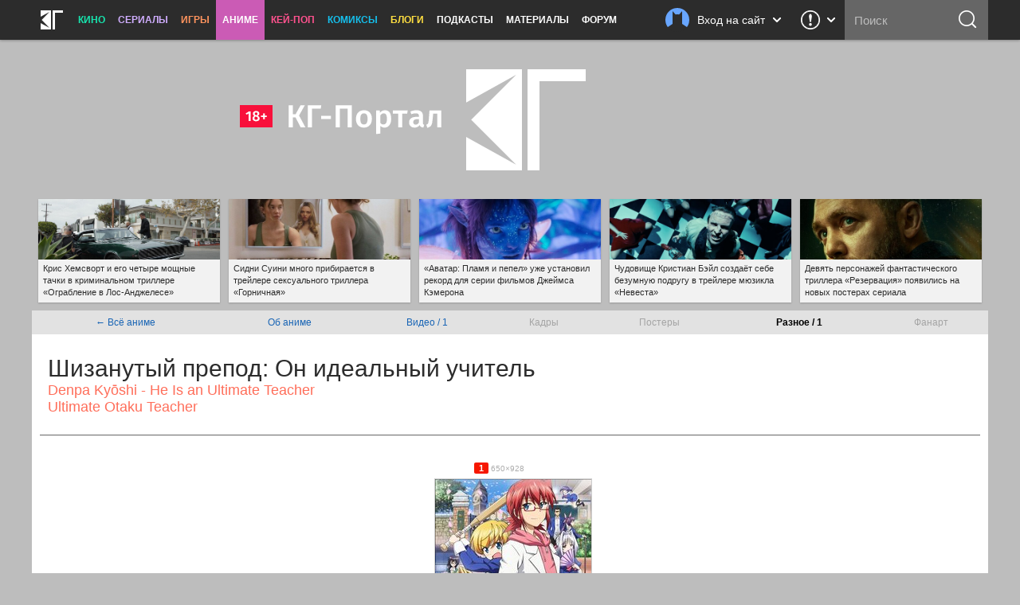

--- FILE ---
content_type: text/html; charset=UTF-8
request_url: https://kg-portal.ru/anime/denpakyoushi/production/
body_size: 20321
content:
<!DOCTYPE html>
<html lang="ru-ru">
<head><meta http-equiv="Content-Type" content="text/html; charset=utf-8">
<title>Аниме «Шизанутый препод: Он идеальный учитель» / Denpa Kyōshi - He Is an Ultimate Teacher / Ultimate Otaku Teacher (2015) — трейлеры, дата выхода | КГ-Портал</title>
<meta name="keywords" content="шизанутый препод он идеальный учитель, фильм шизанутый препод он идеальный учитель, ultimate otaku teacher, denpa kyōshi - he is an ultimate teacher, denpa kyoushi" />
<meta name="description" content="Смотрите всю информацию об аниме «Шизанутый препод: Он идеальный учитель» — трейлеры, кадры, дата выхода, актёрский состав и самые последние новости на «КГ-Портале»."/>
<meta property="tag" content="шизанутый препод он идеальный учитель, фильм шизанутый препод он идеальный учитель, ultimate otaku teacher, denpa kyōshi - he is an ultimate teacher, denpa kyoushi" />

<meta property="og:description" content="Смотрите всю информацию об аниме «Шизанутый препод: Он идеальный учитель» — трейлеры, кадры, дата выхода, актёрский состав и самые последние новости на «КГ-Портале»." />
<meta property="og:title" content="Аниме «Шизанутый препод: Он идеальный учитель» / Denpa Kyōshi - He Is an Ultimate Teacher / Ultimate Otaku Teacher (2015) — трейлеры, дата выхода" />
<meta property="og:site_name" content="КГ-Портал" />
<meta property="og:type" content="article" />

<meta name="twitter:description" content="Смотрите всю информацию об аниме «Шизанутый препод: Он идеальный учитель» — трейлеры, кадры, дата выхода, актёрский состав и самые последние новости на «КГ-Портале».">
<meta name="twitter:title" content="Аниме «Шизанутый препод: Он идеальный учитель» / Denpa Kyōshi - He Is an Ultimate Teacher / Ultimate Otaku Teacher (2015) — трейлеры, дата выхода">
<meta name="twitter:card" content="summary_large_image">
<meta name="twitter:site" content="@kinogovno">
<meta name="twitter:creator" content="@kinogovno">
<meta property="og:image" content="https://media.kg-portal.ru/anime/d/denpakyoushi/production/denpakyoushi_1s.jpg" />
<meta name="twitter:image:src" content="https://media.kg-portal.ru/anime/d/denpakyoushi/production/denpakyoushi_1s.jpg">
<meta property="section" content="Аниме" /><meta http-equiv="X-UA-Compatible" content="IE=Edge" />
<link rel="yandex-tableau-widget" href="/manifest.json" />
<meta name="apple-mobile-web-app-title" content="КГ">

<link href="https://kg-portal.ru/opensearch.xml" rel="search" type="application/opensearchdescription+xml" title="Поиск на КГ-Портале" />
<link rel="shortcut icon" href="/favicon.ico?v=140215">
<link rel="apple-touch-icon-precomposed" sizes="57x57" href="/apple-touch-icon-57x57.png" />
<link rel="apple-touch-icon-precomposed" sizes="114x114" href="/apple-touch-icon-114x114.png" />
<link rel="apple-touch-icon-precomposed" sizes="72x72" href="/apple-touch-icon-72x72.png" />
<link rel="apple-touch-icon-precomposed" sizes="144x144" href="/apple-touch-icon-144x144.png" />
<link rel="apple-touch-icon-precomposed" sizes="120x120" href="/apple-touch-icon-120x120.png" />
<link rel="apple-touch-icon-precomposed" sizes="152x152" href="/apple-touch-icon-152x152.png" />
<link rel="icon" type="image/png" href="/favicon-32x32.png" sizes="32x32" />
<link rel="icon" type="image/png" href="/favicon-16x16.png" sizes="16x16" />
<meta name="application-name" content="КГ-Портал"/>
<meta name="msapplication-TileColor" content="#16b98d"/>
<meta name="msapplication-TileImage" content="https://kg-portal.ru/mstile-144x144.png" />
<meta name="yandex-verification" content="5c7c5ef2379e7f1f" />
<meta name="google-site-verification" content="4FGFMv9o1scPxMJ7jSPZhYNF3Dc-NVZFnqrtMWEHmyI" />
<meta name="msvalidate.01" content="BA8384586740DC05834E57B6B5DAB8B5" />
<meta name="wmail-verification" content="5527d5bc580ecbcc27c1523a334dce8a" />
<meta name="pmail-verification" content="0662831b1a6633cdfab71d19d88dba2f">
<meta name="facebook-domain-verification" content="j2ie1zyl0mm8bg970ka16yrpa8op7u" />
<link rel="alternate" type="application/rss+xml" title="RSS — новости кино" href="/rss/news.rss"/>
<link rel="alternate" type="application/rss+xml" title="RSS — все новости" href="/rss/news_all.rss"/>
<link rel="alternate" type="application/rss+xml" title="RSS — новости аниме" href="/rss/news_anime.rss"/>
<link rel="alternate" type="application/rss+xml" title="RSS — игровые новости" href="/rss/news_games.rss"/>
<link rel="alternate" type="application/rss+xml" title="RSS — новости сериалов" href="/rss/news_tv.rss"/>
<link rel="alternate" type="application/rss+xml" title="RSS — блоги" href="/rss/blogs.rss"/>
<meta name="viewport" content="width=device-width">
<link rel="stylesheet" href="//code.jquery.com/ui/1.12.1/themes/base/jquery-ui.css">


<link rel="stylesheet" href="/flowplayer/skin/skin.min.css">



<script type="text/javascript" src="/js/jquery.1.7.2.min.js"></script>

<script src="https://code.jquery.com/ui/1.12.1/jquery-ui.js"></script>

<script src="/flowplayer/flowplayer.min.js"></script>
<script src="/flowplayer/flowplayer.vod-quality-selector.min.js"></script>

<!-- временно отключаем плагин для рекламы -->
<!-- <script src="//imasdk.googleapis.com/js/sdkloader/ima3.js"></script> -->
<!-- <script src="/flowplayer/vast.min.js"></script> -->

<script src="/flowplayer/flowplayer-kg-extensions-new6.min.js"></script>


<link href="/include/mistakes/mistakes.css" rel="stylesheet" type="text/css" />

<link rel="stylesheet" type="text/css" href="/css/main_1768959445.min.css"/>


<link rel="stylesheet" type="text/css" href="/css/main_responsive_1768959445.min.css"/>


	<link rel="stylesheet" media="only screen and (-webkit-min-device-pixel-ratio: 2), only screen and (min-device-pixel-ratio: 2), only screen and (min-resolution: 192dpi), only screen and (min-resolution: 2dppx)" href="/css/main_retina_1768959445.min.css">


<link rel="stylesheet" href="/brandbook/default/main.css">
<style type="text/css">
</style><!-- Yandex.Metrika counter -->
<script type="text/javascript" >
   (function(m,e,t,r,i,k,a){m[i]=m[i]||function(){(m[i].a=m[i].a||[]).push(arguments)};
   m[i].l=1*new Date();
   for (var j = 0; j < document.scripts.length; j++) {if (document.scripts[j].src === r) { return; }}
   k=e.createElement(t),a=e.getElementsByTagName(t)[0],k.async=1,k.src=r,a.parentNode.insertBefore(k,a)})
   (window, document, "script", "https://mc.webvisor.org/metrika/tag_ww.js", "ym");

   ym(27794505, "init", {
        clickmap:true,
        trackLinks:true,
        accurateTrackBounce:true,
        webvisor:true
   });
</script>
<noscript><div><img src="https://mc.yandex.ru/watch/27794505" style="position:absolute; left:-9999px;" alt="" /></div></noscript>
<!-- /Yandex.Metrika counter --><!-- Rating@Mail.ru counter -->
<script type="text/javascript">//<![CDATA[
var _tmr = _tmr || [];
_tmr.push({id: "416354", type: "pageView", start: (new Date()).getTime()});
(function (d, w) {
   var ts = d.createElement("script"); ts.type = "text/javascript"; ts.async = true;
   ts.src = (d.location.protocol == "https:" ? "https:" : "http:") + "//top-fwz1.mail.ru/js/code.js";
   var f = function () {var s = d.getElementsByTagName("script")[0]; s.parentNode.insertBefore(ts, s);};
   if (w.opera == "[object Opera]") { d.addEventListener("DOMContentLoaded", f, false); } else { f(); }
})(document, window);
//]]></script><noscript><div style="position:absolute;left:-10000px;">
<img src="//top-fwz1.mail.ru/counter?id=416354;js=na" style="border:0;" height="1" width="1" alt="Рейтинг@Mail.ru" />
</div></noscript>
<!-- //Rating@Mail.ru counter --><!-- Global site tag (gtag.js) - Google Analytics -->
<script async src="https://www.googletagmanager.com/gtag/js?id=UA-4138227-1"></script>
<script>
  window.dataLayer = window.dataLayer || [];
  function gtag(){dataLayer.push(arguments);}
  gtag('js', new Date());
  gtag('config', 'UA-4138227-1');
</script> 


<script async src="https://pagead2.googlesyndication.com/pagead/js/adsbygoogle.js?client=ca-pub-0394157494972545"
     crossorigin="anonymous"></script>
<script>
     (adsbygoogle = window.adsbygoogle || []).push({
          google_ad_client: "ca-pub-1773748611323023",
          enable_page_level_ads: true
     });
</script>


<script src="https://cdn.adfinity.pro/code/kg-portal.ru/adfinity.js" charset="utf-8" async></script>

<script type="text/javascript" >
(function(m,e,t,r,i,k,a){m[i]=m[i]||function(){(m[i].a=m[i].a||[]).push(arguments)};
m[i].l=1*new Date();
for (var j = 0; j < document.scripts.length; j++) {if (document.scripts[j].src === r) { return; }}
k=e.createElement(t),a=e.getElementsByTagName(t)[0],k.async=1,k.src=r,a.parentNode.insertBefore(k,a)})
(window, document, "script", "https://mc.yandex.ru/metrika/tag.js", "ym");

ym(100214286, "init", {
clickmap:true,
trackLinks:true,
accurateTrackBounce:true
});
</script>
<noscript><div><img src="https://mc.yandex.ru/watch/100214286" style="position:absolute; left:-9999px;" alt="" /></div></noscript>

<script type="text/javascript">
(function(e, x, pe, r, i, me, nt){
e[i]=e[i]||function(){(e[i].a=e[i].a||[]).push(arguments)},
me=x.createElement(pe),me.async=1,me.src=r,nt=x.getElementsByTagName(pe)[0],me.addEventListener("error",function(){function cb(t){t=t[t.length-1],"function"==typeof t&&t({flags:{}})};Array.isArray(e[i].a)&&e[i].a.forEach(cb);e[i]=function(){cb(arguments)}}),nt.parentNode.insertBefore(me,nt)})
(window, document, "script", "https://abt.s3.yandex.net/expjs/latest/exp.js", "ymab");

ymab("metrika.100214286", "setConfig", {enableSetYmUid: true});
ymab("metrika.100214286", "init"/*, {clientFeatures}, {callback}*/);
</script


</head><body>
	
<div class="dimmer">&nbsp;</div>


<div class="menu_wrap clearfix anime">
	<div class="menu">
		<div class="section_menu">

<div class="b_burger js-toggleSidebar">
	<div class="icon">&nbsp;</div>
	<div class="text short">Меню</div>
</div>
<a class="b_logo" href="/" >
	<div class="icon">&nbsp;</div>
	<div class="text short">Главная</div>
</a>
<div class="menu_item movies">
	<a href="/news/movies/">Кино</a>
	<div class="dropdown">
		<a href="/news/movies/">Новости</a>
		<a href="/movies/">Все фильмы</a>
		<a href="/movies/" class="sub">Популярные</a>
		<a href="/movies/s_views/2026/" class="sub">Ожидаемые</a>
		<a href="/movies/s_rating/" class="sub">Лучшие</a>
		
		<a href="/movies/s_year/2024/" class="sub">Фильмы 2024</a>
		<a href="/movies/s_year/2025/" class="sub">Фильмы 2025</a>
		<a href="/movies/s_year/2026/" class="sub">Фильмы 2026</a>
		<a href="/movies/s_genre/" class="sub">Жанры</a>
		<a href="/reviews/movies/">Рецензии</a>
		<a href="/trailers/movies/">Трейлеры</a>
		<a href="/podcasts/movies/">Подкасты</a>
		<a href="/releases/">Календарь премьер</a>
		<a href="/news/movies/preview/">Новое кино недели</a>
		<a href="/box/">Сборы фильмов в США</a>
		<a href="/boxrussia/">Сборы фильмов в России</a>
		<a href="/boxworld/">Международные сборы фильмов</a>
		<a href="/scripts/">Упрощённые сценарии</a>
	</div>
</div>
<div class="menu_item tv">
	<a href="/news/tv/">Сериалы</a>
	<div class="dropdown">
		<a href="/news/tv/">Новости</a>
		<a href="/tv/">Все сериалы</a>
		<a href="/tv/s_year/2024/" class="sub">Сериалы 2024</a>
		<a href="/tv/s_year/2025/" class="sub">Сериалы 2025</a>
		<a href="/tv/s_year/2026/" class="sub">Сериалы 2026</a>

		<a href="/reviews/tv/">Рецензии</a>
		<a href="/episodes/tv/">Эпизодники</a>
		<a href="/trailers/tv/">Трейлеры</a>
		<a href="/podcasts/tv/">Подкасты</a>
		<a href="/news/tv/preview/">Новые сериалы недели</a>
		<a href="/releases/tv/">Календарь сериалов</a>
		<!--a href="/boxtv/">Рейтинги</a-->
	</div>
</div>
<div class="menu_item games">
	<a href="/news/games/">Игры</a>
	<div class="dropdown">
		<a href="/news/games/">Новости</a>
		<a href="/games/">Все игры</a>
		<a href="/reviews/games/">Рецензии</a>
		<a href="/trailers/games/">Трейлеры</a>
		<a href="/podcasts/games/">Подкасты</a>
		<a href="/news/games/preview/">Новые игры месяца</a>
		<a href="/news/games/top/">Лучшие игры</a>
	</div>
</div>
<div class="menu_item anime">
	<a href="/news/anime/" class="active">Аниме</a>
	<div class="dropdown">
		<a href="/news/anime/">Новости</a>
		<a href="/anime/">Всё аниме</a>
		<a href="/reviews/anime/">Рецензии</a>
		<a href="/episodes/anime/">Эпизодники</a>
		<a href="/trailers/anime/">Трейлеры</a>
		<a href="/podcasts/anime/">Подкасты</a>
		<a href="/news/anime/preview/">Новое аниме сезона</a>
		<a href="/boxanime/">Продажи аниме</a>
		<a href="/news/anime/top/">Лучшее аниме</a>
	</div>
</div>

<div class="menu_item kpop">
	<a href="/news/kpop/">Кей-поп</a>
	<div class="dropdown">
		<a href="/news/kpop/">Новости</a>
	</div>
</div>


<div class="menu_item comics">
	<a href="/news/comics/">Комиксы</a>
	<div class="dropdown">
		<a href="/news/comics/">Новости</a>
		<a href="/comics/">Все комиксы</a>
		<a href="/reviews/comics/">Рецензии</a>
	</div>
</div>

<div class="menu_item blogs">
	<a href="/blogs/">Блоги</a>
	<div class="dropdown">
		<a href="/blogs/">Все авторы</a>
	</div>
</div>
<div class="menu_item">
	<a href="/podcasts/">Подкасты</a>
	<div class="dropdown">
		<a href="/comments/54803-podcasts-questions/">Вопросы для подкастов</a>
		<a href="/transcripts/">Текстовые версии</a>
		<a href="/comments/60213-podderzhite-nashi-podkasty-na-patreone/">Мы на «Патреоне»</a>
		<a href="/podcasts/movies/kgpodcast/" class="secondary secondary-first">Лазер-шоу «Три дебила»</a>
		<a href="/podcasts/tv/tvpodcast/" class="secondary">Телеовощи</a>
		<a href="/podcasts/games/gamingpodcast/" class="secondary">Ноль кадров в секунду</a>
		<a href="/podcasts/anime/animepodcast/" class="secondary">Еженедельные вопли об аниме</a>
		<a href="/podcasts/movies/carpodcast/" class="secondary">Подкаст на колёсах</a>
		<a href="/podcasts/movies/35minutesago/" class="secondary">35 минут назад</a>
		<a href="/podcasts/anime/couchanime/" class="secondary secondary-last">Диванные анимешники</a>
		<a href="/podcasts/movies/">Кино</a>
		<a href="/podcasts/tv/">Сериалы</a>
		<a href="/podcasts/games/">Игры</a>
		<a href="/podcasts/anime/">Аниме</a>
	</div>
</div>
<div class="menu_item">
	<a href="/news/tags/special/">Материалы</a>
	<div class="dropdown">
		<a href="/news/tags/system/pravda/">Вся правда о...</a>
		<a href="/news/tags/system/znatoki/">Слово знатокам</a>
		<a href="/news/tags/system/russianmovies/">Новости русского кино</a>
		<a href="/news/tags/system/preview/">Превью</a>
		<a href="/news/tags/system/top/">Топы</a>
		<a href="/news/tags/system/book/">Книга лучше!</a>
		<a href="/news/tags/system/hate/">Ненависть</a>
		<a href="/news/tags/system/cosplay/">Косплей</a>
	</div>
</div>
<div class="menu_item">
	<a href="http://www.kg-forum.ru/">Форум</a>
</div>
</div>		<div class="menu_scrolltop">&nbsp;</div>
		<div class="menu_search_dropdown">
			<a class="header" href="/search/">
				<div class="icon">&nbsp;</div>
				<div class="text short">Поиск</div>
				<div class="arrow">&nbsp;</div>
			</a>
			<div class="content">
				<form method="post" action="/search/">
					<input type="submit" value="ОК">
					<input type="text" name="s_str" maxlength="30" placeholder="Что ищем?" value="">
				</form>
			</div>
		</div>
		<div class="menu_search">
			<form method="post" action="/search/">
				<input type="submit" value="ОК">
				<input type="text" name="s_str" maxlength="30" placeholder="Поиск" tabindex="1" value="">
			</form>
		</div>
				<div class="menu_feedback">
			<div class="feedback">
	<a href="/feedback/" class="header" title="Обратная связь: сообщить об ошибке, прислать новость или фанарт">
		<div class="icon">&nbsp;</div>
		<div class="arrow">&nbsp;</div>
	</a>
	<div class="content">
		<h4>Обратная связь со Всеяредакцией</h4>
		<div class="result error js-feedbackError"><span>Ошибка при отправке сообщения</span>Попробуйте отправить его повторно</div>
		<div class="result success js-feedbackSuccess"><span>Сообщение отправлено</span>Это успех</div>
		<form class="feedback_form">
		<div class="section types">
			<label><input type="radio" name="feedback_type" value="1" checked><span class="feedback_type js-feedbackTypeCommon">Общие вопросы</span></label>
			<label><input type="radio" name="feedback_type" value="6"><span class="feedback_type js-feedbackTypePodcast">Подкасты и «Патреон»</span></label>
			<label><input type="radio" name="feedback_type" value="2"><span class="feedback_type js-feedbackTypeError">Сообщить об ошибке</span></label>
			<label><input type="radio" name="feedback_type" value="3"><span class="feedback_type js-feedbackTypeNews">Прислать новость</span></label>
			<label><input type="radio" name="feedback_type" value="4"><span class="feedback_type js-feedbackTypeCreator">Прислать фанарт</span></label>
			<label><input type="radio" name="feedback_type" value="5"><span class="feedback_type js-feedbackTypeSteal">О плагиате</span></label>
		</div>
		<div class="section feedback_error_url is-hidden">
			<h5>Адрес страницы с&nbsp;ошибкой</h5>
			<input type="url" class="input" name="feedback_error_url" value="https://kg-portal.ru/anime/denpakyoushi/production/" onclick="this.setSelectionRange(0, this.value.length)" spellcheck="false">
		</div>
		<div class="section feedback_text">
			<h5>Текст сообщения *</h5>
			<textarea class="input textarea" name="feedback_text" maxlength="1024" autocomplete="off" required></textarea>
		</div>
		<div class="section feedback_url is-hidden">
			<h5>Ссылка</h5>
			<input type="url" class="input" name="feedback_url" spellcheck="false">
		</div>
		<div class="section types feedback_for_whom is-hidden">
			<h5>Для какого раздела новость</h5>
			<label><input type="radio" name="feedback_section" value="1" checked><span class="feedback_type">Кино</span></label>
			<label><input type="radio" name="feedback_section" value="2"><span class="feedback_type">Сериалы</span></label>
			<label><input type="radio" name="feedback_section" value="3"><span class="feedback_type">Игры</span></label>
			<label><input type="radio" name="feedback_section" value="4"><span class="feedback_type">Аниме</span></label>
		</div>
		<div class="section feedback_email">
			<h5>Как мы можем с&nbsp;вами связаться</h5>
			<input type="email" class="input" name="feedback_email" placeholder="Ваш адрес электронной почты" spellcheck="false" value="">
		</div>
		<input type="hidden" name="feedback_member" value="0">
		<input class="b_action b_submit" type="button" name="feedback_submit" value="Отправить" disabled>
		</form>
		<div class="b_action b_reset">Написать&nbsp;ещё&nbsp;одно</div>
		<div class="b_dropdown_close js-hideFeedback"><span>&nbsp;</span></div>
	</div>
</div>		</div>
				<div class="menu_userbar">
			

    <div class="userbar">
        <a class="header" href="/user_login/" onclick="return false">
            <div class="nophoto">&nbsp;</div>
            <div class="text full">Вход на сайт</div>
			<div class="text short">Вход</div>
            <div class="arrow">&nbsp;</div>
        </a>
        <div class="content guest">
            <div class="warning js_auth_blocked">Похоже, мы не сошлись характерами<span>Ваш аккаунт заблокирован</span></div>
			<div class="warning js_auth_wrong">Хорошая попытка, но нет<span>Неправильные логин или пароль</span></div>
			<div class="warning js_auth_error">Что-то пошло не так<span>Попробуйте повторить запрос</span></div>
			<div class="warning js_auth_nouser">Хорошая попытка, но нет<span>Нет такого пользователя</span></div>

				<form method="post" name="login" action="/auth/login/" class="userbar-login">
				    <div class="section social_login">
				        <h5>Войти через соцсети</h5>
				        <div class="ulogin clearfix" data-ulogin="display=buttons;mobilebuttons=0;sort=default;lang=ru;providers=vkontakte,facebook,google,twitter,mailru,yandex,odnoklassniki,googleplus,steam,livejournal;fields=first_name,last_name;optional=photo,photo_big,email,bdate,sex,phone,city,country;callback=uLoginAuth;redirect_uri=https%3A%2F%2Fkg-portal.ru%2Fanime%2Fdenpakyoushi%2Fproduction%2F">
				            <a href="/oauth2.php?service=vk&redirect=https%3A%2F%2Fkg-portal.ru%2Fanime%2Fdenpakyoushi%2Fproduction%2F"><div class="b_social_medium vkontakte">&nbsp;</div></a>
				            <a href="/oauth2.php?service=mailru&redirect=https%3A%2F%2Fkg-portal.ru%2Fanime%2Fdenpakyoushi%2Fproduction%2F"><div class="b_social_medium mailru">&nbsp;</div></a>
				            <a href="/oauth2.php?service=yandex&redirect=https%3A%2F%2Fkg-portal.ru%2Fanime%2Fdenpakyoushi%2Fproduction%2F"><div class="b_social_medium yandex">&nbsp;</div></a>
				            <a href="/oauth2.php?service=google&redirect=https%3A%2F%2Fkg-portal.ru%2Fanime%2Fdenpakyoushi%2Fproduction%2F"><div class="b_social_medium google">&nbsp;</div></a>
				            <a href="/oauth2.php?service=facebook&redirect=https%3A%2F%2Fkg-portal.ru%2Fanime%2Fdenpakyoushi%2Fproduction%2F"><div class="b_social_medium facebook">&nbsp;</div></a>

				            <!--div class="b_social_medium twitter" data-uloginbutton="twitter">&nbsp;</div>
				            <div class="b_social_medium yandex" data-uloginbutton="yandex">&nbsp;</div>
				            <div class="b_social_medium odnoklassniki" data-uloginbutton="odnoklassniki">&nbsp;</div>
				            <div class="b_social_medium googleplus" data-uloginbutton="googleplus">&nbsp;</div>
				            <div class="b_social_medium steam" data-uloginbutton="steam">&nbsp;</div>
				            <div class="b_social_medium livejournal" data-uloginbutton="livejournal">&nbsp;</div-->
				       	</div>
							<h5 class="caution">При проблемах с логином отключите&nbsp;AdBlock</h5>
				    </div>
				    <div class="section forum_login">
				        <h5>Или через наш форум</h5>
				        <input type="text" class="input" name="username" placeholder="Логин" />
				        <div class="input_combo">
				            <input type="password" class="input password" name="password" placeholder="Пароль" />
				            <input type="hidden" name="CookieDate" value="1" />
				            <input type="hidden" name="Privacy" value="0" />
				            <input type="hidden" name="loginaction" value="login" />
				            <input class="b_login" type="submit" name="submit" value="Войти">
				        </div>
				        <a href="http://www.kg-forum.ru/index.php?app=core&module=global&section=register" target="_blank">Регистрация</a>
				        <a href="http://www.kg-forum.ru/index.php?app=core&module=global&section=lostpass" target="_blank">Вспомнить пароль</a>
				    </div>
				</form>

            <div class="b_userbar_close"><span>&nbsp;</span></div>
        </div>
    </div>

		</div>
	</div>
</div>
<div class="menu_noclick">&nbsp;</div>
<div class="ten_topbar">&nbsp;</div><!-- Призрак старого меню для совместимости с редизайнами -->
	<!-- include_(cough)_top -->
	<div class="z6c4f5b7ddec579041e5128df331eb23f">
	<style type="text/css" scoped>
	.z6c4f5b7ddec579041e5128df331eb23f {position: relative; z-index: 0; width: 100%; height: 360px; margin: 0 auto; line-height: 0;}
	.z6c4f5b7ddec579041e5128df331eb23f a {text-decoration: none !important;}
	@media only screen and (max-width: 820px) {
		.z6c4f5b7ddec579041e5128df331eb23f {height: 160px;}
	}
	</style>

	<a href="/" id="ten_frontrow_logo">&nbsp;</a>
	<a href="/comments/36786" id="ten_frontrow_link">&nbsp;</a>
	<div id="ten_frontrow_slogan"><a href="/movies/kgpodcast/trailers">КГ-Подкаст</a>: Больше, длиннее и без купюр</div></div>
	<!-- // include_(cough)_top -->
<!-- include_ears -->
<div class="ten_ears_wrap">
 <a href="/comments/131705-ograblenie-v-losandzhelese-za-kadrom-pogonja/" style="background-size: cover; background-image: url('/newsthumbs/big/133704_2x.jpg');" onclick="ears_click(133704);"><span>Крис Хемсворт и его четыре мощные тачки в криминальном триллере «Ограбление в Лос-Анджелесе»</span></a> <a href="/comments/130627-gornichnaja-vtoroj-trejler/" style="background-size: cover; background-image: url('/newsthumbs/big/132572_2x.jpg');" onclick="ears_click(132572);"><span>Сидни Суини много прибирается в трейлере сексуального триллера «Горничная»</span></a> <a href="/comments/130619-avatar-plamja-i-pepel-uzhe-ustanovil-rekord-dlja-serii-filmov-dzhejmsa-kemerona/" style="background-size: cover; background-image: url('/newsthumbs/big/132564_2x.jpg');" onclick="ears_click(132564);"><span>«Аватар: Пламя и пепел» уже установил рекорд для серии фильмов Джеймса Кэмерона</span></a> <a href="/comments/131573-nevesta-trejler/" style="background-size: cover; background-image: url('/newsthumbs/big/133566_2x.jpg');" onclick="ears_click(133566);"><span>Чудовище Кристиан Бэйл создаёт себе безумную подругу в трейлере мюзикла «Невеста»</span></a> <a href="/comments/131790-devjat-personazhej-fantasticheskogo-trillera-rezervacija-pojavilis-na-novyh-posterah-seriala/" style="background-size: cover; background-image: url('/newsthumbs/big/133791_2x.jpg');" onclick="ears_click(133791);"><span>Девять персонажей фантастического триллера «Резервация» появились на новых постерах сериала</span></a>
	<div class="clr"></div>
</div>
<!-- // include_ears -->
<!-- index -->

<div class="content_wrap is-gallery-only">
	

<div class="content_main">


<link rel="stylesheet" section="text/css" href="/css/gallery3.css?070816-1" media="all"/>
<style>
	img.gallery_image_full {display: inline-block; max-width: 96%; max-height: 90vh; margin: 0 auto;}
	img.gallery_admin_crop {max-width: none !important; max-height: none !important;}
	/*.content_wrap .content_main {width: 100% !important; float: left !important;}*/
	.row {width: 100% !important;}

	.grid-item {margin: 10px;
		float: left;
		display: block;
		overflow: hidden;
		text-align: center;
		white-space: nowrap;
		text-overflow: ellipsis;
	}
</style>


	<div class="hotline_tabs">
	<table style="width: 100%;">
	<tbody><tr>
	<td><a href="/anime/">← Всё аниме</a></td>
		<td><a href="/anime/denpakyoushi/">Об аниме</a></td><td><a href="/anime/denpakyoushi/trailers/">Видео /&nbsp;1</a></td><td>Кадры</td><td>Постеры</td><td><b>Разное /&nbsp;1</b></td><td>Фанарт</td>
	</tr>
	</tbody></table>
	</div>
<span itemscope itemtype="http://schema.org/Movie">
<div id="movies_hd" itemscope itemtype="http://schema.org/Movie" style="text-align: left !important;">
<h1 itemprop="name"><nobr>Шизанутый препод: </nobr> <nobr>Он идеальный учитель</nobr></h1><h2 class="second">Denpa Kyōshi - He Is an Ultimate Teacher</h2><h2 class="second">Ultimate Otaku Teacher</h2></div></span>

<div style="background-color: #fff; text-align: center;"><div class="row"><div class="cell"><div class="cellhd posters"><span class="new" title="Изображение с последнего завоза">&nbsp;1&nbsp;</span>&nbsp;<div class="cellsub" style="display: inline;">650&times;928 <b class="gallery_showOnHover">219 Кб</b></div>
<div><a href="/anime/denpakyoushi/production/1/#image"><img src="https://media.kg-portal.ru/anime/d/denpakyoushi/production/denpakyoushi_1s.jpg" width="196" height="280" alt="Шизанутый препод: Он идеальный учитель" title="Шизанутый препод: Он идеальный учитель, кадр № 1" /></a></div></div></div><div class="clearer">&nbsp;</div><div class="cellbottom">&nbsp;</div></div>&nbsp;
</div>		
	</div><!-- // div.content_main -->
	
	<div class="content_side">
	
		<div class="section_menu">

<div class="b_burger js-toggleSidebar">
	<div class="icon">&nbsp;</div>
	<div class="text short">Меню</div>
</div>
<a class="b_logo" href="/" >
	<div class="icon">&nbsp;</div>
	<div class="text short">Главная</div>
</a>
<div class="menu_item movies">
	<a href="/news/movies/">Кино</a>
	<div class="dropdown">
		<a href="/news/movies/">Новости</a>
		<a href="/movies/">Все фильмы</a>
		<a href="/movies/" class="sub">Популярные</a>
		<a href="/movies/s_views/2026/" class="sub">Ожидаемые</a>
		<a href="/movies/s_rating/" class="sub">Лучшие</a>
		
		<a href="/movies/s_year/2024/" class="sub">Фильмы 2024</a>
		<a href="/movies/s_year/2025/" class="sub">Фильмы 2025</a>
		<a href="/movies/s_year/2026/" class="sub">Фильмы 2026</a>
		<a href="/movies/s_genre/" class="sub">Жанры</a>
		<a href="/reviews/movies/">Рецензии</a>
		<a href="/trailers/movies/">Трейлеры</a>
		<a href="/podcasts/movies/">Подкасты</a>
		<a href="/releases/">Календарь премьер</a>
		<a href="/news/movies/preview/">Новое кино недели</a>
		<a href="/box/">Сборы фильмов в США</a>
		<a href="/boxrussia/">Сборы фильмов в России</a>
		<a href="/boxworld/">Международные сборы фильмов</a>
		<a href="/scripts/">Упрощённые сценарии</a>
	</div>
</div>
<div class="menu_item tv">
	<a href="/news/tv/">Сериалы</a>
	<div class="dropdown">
		<a href="/news/tv/">Новости</a>
		<a href="/tv/">Все сериалы</a>
		<a href="/tv/s_year/2024/" class="sub">Сериалы 2024</a>
		<a href="/tv/s_year/2025/" class="sub">Сериалы 2025</a>
		<a href="/tv/s_year/2026/" class="sub">Сериалы 2026</a>

		<a href="/reviews/tv/">Рецензии</a>
		<a href="/episodes/tv/">Эпизодники</a>
		<a href="/trailers/tv/">Трейлеры</a>
		<a href="/podcasts/tv/">Подкасты</a>
		<a href="/news/tv/preview/">Новые сериалы недели</a>
		<a href="/releases/tv/">Календарь сериалов</a>
		<!--a href="/boxtv/">Рейтинги</a-->
	</div>
</div>
<div class="menu_item games">
	<a href="/news/games/">Игры</a>
	<div class="dropdown">
		<a href="/news/games/">Новости</a>
		<a href="/games/">Все игры</a>
		<a href="/reviews/games/">Рецензии</a>
		<a href="/trailers/games/">Трейлеры</a>
		<a href="/podcasts/games/">Подкасты</a>
		<a href="/news/games/preview/">Новые игры месяца</a>
		<a href="/news/games/top/">Лучшие игры</a>
	</div>
</div>
<div class="menu_item anime">
	<a href="/news/anime/" class="active">Аниме</a>
	<div class="dropdown">
		<a href="/news/anime/">Новости</a>
		<a href="/anime/">Всё аниме</a>
		<a href="/reviews/anime/">Рецензии</a>
		<a href="/episodes/anime/">Эпизодники</a>
		<a href="/trailers/anime/">Трейлеры</a>
		<a href="/podcasts/anime/">Подкасты</a>
		<a href="/news/anime/preview/">Новое аниме сезона</a>
		<a href="/boxanime/">Продажи аниме</a>
		<a href="/news/anime/top/">Лучшее аниме</a>
	</div>
</div>

<div class="menu_item kpop">
	<a href="/news/kpop/">Кей-поп</a>
	<div class="dropdown">
		<a href="/news/kpop/">Новости</a>
	</div>
</div>


<div class="menu_item comics">
	<a href="/news/comics/">Комиксы</a>
	<div class="dropdown">
		<a href="/news/comics/">Новости</a>
		<a href="/comics/">Все комиксы</a>
		<a href="/reviews/comics/">Рецензии</a>
	</div>
</div>

<div class="menu_item blogs">
	<a href="/blogs/">Блоги</a>
	<div class="dropdown">
		<a href="/blogs/">Все авторы</a>
	</div>
</div>
<div class="menu_item">
	<a href="/podcasts/">Подкасты</a>
	<div class="dropdown">
		<a href="/comments/54803-podcasts-questions/">Вопросы для подкастов</a>
		<a href="/transcripts/">Текстовые версии</a>
		<a href="/comments/60213-podderzhite-nashi-podkasty-na-patreone/">Мы на «Патреоне»</a>
		<a href="/podcasts/movies/kgpodcast/" class="secondary secondary-first">Лазер-шоу «Три дебила»</a>
		<a href="/podcasts/tv/tvpodcast/" class="secondary">Телеовощи</a>
		<a href="/podcasts/games/gamingpodcast/" class="secondary">Ноль кадров в секунду</a>
		<a href="/podcasts/anime/animepodcast/" class="secondary">Еженедельные вопли об аниме</a>
		<a href="/podcasts/movies/carpodcast/" class="secondary">Подкаст на колёсах</a>
		<a href="/podcasts/movies/35minutesago/" class="secondary">35 минут назад</a>
		<a href="/podcasts/anime/couchanime/" class="secondary secondary-last">Диванные анимешники</a>
		<a href="/podcasts/movies/">Кино</a>
		<a href="/podcasts/tv/">Сериалы</a>
		<a href="/podcasts/games/">Игры</a>
		<a href="/podcasts/anime/">Аниме</a>
	</div>
</div>
<div class="menu_item">
	<a href="/news/tags/special/">Материалы</a>
	<div class="dropdown">
		<a href="/news/tags/system/pravda/">Вся правда о...</a>
		<a href="/news/tags/system/znatoki/">Слово знатокам</a>
		<a href="/news/tags/system/russianmovies/">Новости русского кино</a>
		<a href="/news/tags/system/preview/">Превью</a>
		<a href="/news/tags/system/top/">Топы</a>
		<a href="/news/tags/system/book/">Книга лучше!</a>
		<a href="/news/tags/system/hate/">Ненависть</a>
		<a href="/news/tags/system/cosplay/">Косплей</a>
	</div>
</div>
<div class="menu_item">
	<a href="http://www.kg-forum.ru/">Форум</a>
</div>
</div><div class="sidebar-social">
<h3>Читайте и смотрите нас в соцсетях:</h3>
	<div class="array">
		<a href="https://t.me/kgportal" target="_blank" style="background-color: #4ca4d2;">Телеграм</a>
		<a href="https://vk.com/kgportal" target="_blank" style="background-color: #27ad74;">ВКонтакте</a>
		<a href="https://twitter.com/kinogovno" target="_blank" style="background-color: #1da1f2;">Твиттер</a>
	</div>
</div>

<div class="widget_list podcasts">

	<div class="header">
		<h3>Подкасты и стримы</h3>
		

	</div>

<div id="podcasts_list_all">
<!-- SIDE PODCASTS -->


	<div class="section" id="new_podcasts">
		<h4>Новые выпуски подкастов</h4>
		

		<div class="item movies">
			<div class="b-expand js-expandSidebarContainer"><b>&nbsp;</b></div><a href="https://kg-portal.ru/comments/131794-lazershou-tri-debila-vypusk-710-vozvraschenie-v-sajlent-hill-semja-v-arendu-bdsmbajkery-nominanty-na-oskar-2026/"><span class="tag">0</span>Лазер-шоу «Три дебила» – 710: «Возвращение в Сайлент Хилл», «Семья в аренду», БДСМ-байкеры, номинанты на «Оскар 2026»</a><div class="container"><div id="videoside60341" class="video">
	<div class="uni_player movies"><div class="center">
			<div class="tabs">
				<ul class="nosel">
					<li class="tab media_type audio active js-videoMediaType">
						<a href="javascript:void(0)" onclick="change_video(60341, 60342, 0, 'kgpodcast', 'side')"><span>&nbsp;</span><u>Аудио</u></a>
					</li>
					<li class="tab media_type video js-videoMediaType">
						<a href="javascript:void(0)" onclick="change_video(60341, 60342, 0, 'kgpodcast', 'side')"><span>&nbsp;</span><u>Видео</u></a>
					</li>
				</ul>
			</div>
<div id="flowplayerside60341" class="flowplayer fp-full fp-edgy fp-mute">
<img class="splash" srcset="https://media.kg-portal.ru/movies/k/kgpodcast/trailers/60341t_2x.jpg 2x, https://media.kg-portal.ru/movies/k/kgpodcast/trailers/60341t.jpg 1x" src="https://media.kg-portal.ru/movies/k/kgpodcast/trailers/60341t.jpg">	
</div>
        <script>

            flowplayer("#flowplayerside60341", {
			clip: {
				vodQualities: {
					qualities: [{src: "https://media.kg-portal.ru/movies/k/kgpodcast/trailers/kgaudiopodcast_part710_560827.mp3", label: "360p SD", px: 360}]
				},
			sources: [
					{type: "audio/mpeg", src: "https://media.kg-portal.ru/movies/k/kgpodcast/trailers/kgaudiopodcast_part710_560827.mp3"}
				]
			},
			share: true,
			autoplay: false,
			ratio: 0.56216216216216,
			key: "$629025437912710",
			splash: "https://media.kg-portal.ru/movies/k/kgpodcast/trailers/60341t.jpg",
			twitter: {
				url: "https://kg-portal.ru/comments/131794-lazershou-tri-debila-vypusk-710-vozvraschenie-v-sajlent-hill-semja-v-arendu-bdsmbajkery-nominanty-na-oskar-2026/",
				text: "Лазер-шоу «Три дебила». Выпуск 710: «Возвращение в Сайлент Хилл», «Семья в аренду», БДСМ-байкеры, номинанты на «Оскар 2026»"
			},
			videoid: 60341,
			facebook: "https://kg-portal.ru/comments/131794-lazershou-tri-debila-vypusk-710-vozvraschenie-v-sajlent-hill-semja-v-arendu-bdsmbajkery-nominanty-na-oskar-2026/",
			pageurl: "https://kg-portal.ru/comments/131794-lazershou-tri-debila-vypusk-710-vozvraschenie-v-sajlent-hill-semja-v-arendu-bdsmbajkery-nominanty-na-oskar-2026/",
			embed: false,
			vk: "https://kg-portal.ru/comments/131794-lazershou-tri-debila-vypusk-710-vozvraschenie-v-sajlent-hill-semja-v-arendu-bdsmbajkery-nominanty-na-oskar-2026/"
		});
		</script></div>
	</div></div></div>
		</div>
		<div class="item tv">
			<div class="b-expand js-expandSidebarContainer"><b>&nbsp;</b></div><a href="https://kg-portal.ru/comments/131759-teleovoschi-vypusk-635-rycar-v-ujazvimoj-pozicii/"><span class="tag">3</span>Телеовощи – 635: Рыцарь в уязвимой позиции</a><div class="container"><div id="videoside60332" class="video">
	<div class="uni_player tv"><div class="center">
			<div class="tabs">
				<ul class="nosel">
					<li class="tab media_type audio active js-videoMediaType">
						<a href="javascript:void(0)" onclick="change_video(60332, 60333, 0, 'tvpodcast', 'side')"><span>&nbsp;</span><u>Аудио</u></a>
					</li>
					<li class="tab media_type video js-videoMediaType">
						<a href="javascript:void(0)" onclick="change_video(60332, 60333, 0, 'tvpodcast', 'side')"><span>&nbsp;</span><u>Видео</u></a>
					</li>
				</ul>
			</div>
<div id="flowplayerside60332" class="flowplayer fp-full fp-edgy fp-mute">
<img class="splash" srcset="https://media.kg-portal.ru/tv/t/tvpodcast/trailers/60332t_2x.jpg 2x, https://media.kg-portal.ru/tv/t/tvpodcast/trailers/60332t.jpg 1x" src="https://media.kg-portal.ru/tv/t/tvpodcast/trailers/60332t.jpg">	
</div>
        <script>

            flowplayer("#flowplayerside60332", {
			clip: {
				vodQualities: {
					qualities: [{src: "https://media.kg-portal.ru/tv/t/tvpodcast/trailers/tvpodcast_part635_314284.mp3", label: "360p SD", px: 360}]
				},
			sources: [
					{type: "audio/mpeg", src: "https://media.kg-portal.ru/tv/t/tvpodcast/trailers/tvpodcast_part635_314284.mp3"}
				]
			},
			share: true,
			autoplay: false,
			ratio: 0.56216216216216,
			key: "$629025437912710",
			splash: "https://media.kg-portal.ru/tv/t/tvpodcast/trailers/60332t.jpg",
			twitter: {
				url: "https://kg-portal.ru/comments/131759-teleovoschi-vypusk-635-rycar-v-ujazvimoj-pozicii/",
				text: "Телеовощи. Выпуск 635: Рыцарь в уязвимой позиции"
			},
			videoid: 60332,
			facebook: "https://kg-portal.ru/comments/131759-teleovoschi-vypusk-635-rycar-v-ujazvimoj-pozicii/",
			pageurl: "https://kg-portal.ru/comments/131759-teleovoschi-vypusk-635-rycar-v-ujazvimoj-pozicii/",
			embed: false,
			vk: "https://kg-portal.ru/comments/131759-teleovoschi-vypusk-635-rycar-v-ujazvimoj-pozicii/"
		});
		</script></div>
	</div></div></div>
		</div>
		<div class="item anime">
			<div class="b-expand js-expandSidebarContainer"><b>&nbsp;</b></div><a href="https://kg-portal.ru/comments/131752-eva670-prjamaja-transljacija/"><span class="tag">5</span>ЕВА</a><div class="container"><div id="videoside60327" class="video">
	<div class="uni_player anime"><div class="center">
<div id="flowplayerside60327" class="flowplayer fp-youtube fp-full fp-edgy fp-video" onclick="kgplayer ('flowplayerside60327').init();">
<div class="atlas b_youtube-play">&nbsp;</div>
<img class="splash" srcset="https://media.kg-portal.ru/anime/a/animepodcast/trailers/60327t_2x.jpg?v=1769858047 2x, https://media.kg-portal.ru/anime/a/animepodcast/trailers/60327t.jpg?v=1769858047 1x" src="https://media.kg-portal.ru/anime/a/animepodcast/trailers/60327t.jpg?v=1769858047">	
</div>
<script>
	function getYoutubeId_flowplayerside60327() {
    	return 'YXoULtff1GE';
    };
</script></div>
	</div></div></div>
		</div>
		<div class="item games">
			<div class="b-expand js-expandSidebarContainer"><b>&nbsp;</b></div><a href="https://kg-portal.ru/comments/131710-nol-kadrov-v-sekundu-vypusk-615-poshagovyj-pesel/"><span class="tag">1</span>Ноль кадров в секунду – 615: Пошаговый Пёсель</a><div class="container"><div id="videoside60317" class="video">
	<div class="uni_player games"><div class="center">
			<div class="tabs">
				<ul class="nosel">
					<li class="tab media_type audio active js-videoMediaType">
						<a href="javascript:void(0)" onclick="change_video(60317, 60336, 0, 'gamingpodcast', 'side')"><span>&nbsp;</span><u>Аудио</u></a>
					</li>
					<li class="tab media_type video js-videoMediaType">
						<a href="javascript:void(0)" onclick="change_video(60317, 60336, 0, 'gamingpodcast', 'side')"><span>&nbsp;</span><u>Видео</u></a>
					</li>
				</ul>
			</div>
<div id="flowplayerside60317" class="flowplayer fp-full fp-edgy fp-mute">
<img class="splash" srcset="https://media.kg-portal.ru/games/g/gamingpodcast/trailers/60317t_2x.jpg 2x, https://media.kg-portal.ru/games/g/gamingpodcast/trailers/60317t.jpg 1x" src="https://media.kg-portal.ru/games/g/gamingpodcast/trailers/60317t.jpg">	
</div>
        <script>

            flowplayer("#flowplayerside60317", {
			clip: {
				vodQualities: {
					qualities: [{src: "https://media.kg-portal.ru/games/g/gamingpodcast/trailers/gamingpodcast_audio615.mp3", label: "360p SD", px: 360}]
				},
			sources: [
					{type: "audio/mpeg", src: "https://media.kg-portal.ru/games/g/gamingpodcast/trailers/gamingpodcast_audio615.mp3"}
				]
			},
			share: true,
			autoplay: false,
			ratio: 0.56216216216216,
			key: "$629025437912710",
			splash: "https://media.kg-portal.ru/games/g/gamingpodcast/trailers/60317t.jpg",
			twitter: {
				url: "https://kg-portal.ru/comments/131710-nol-kadrov-v-sekundu-vypusk-615-poshagovyj-pesel/",
				text: "Ноль кадров в секунду. Выпуск 615: Пошаговый Пёсель"
			},
			videoid: 60317,
			facebook: "https://kg-portal.ru/comments/131710-nol-kadrov-v-sekundu-vypusk-615-poshagovyj-pesel/",
			pageurl: "https://kg-portal.ru/comments/131710-nol-kadrov-v-sekundu-vypusk-615-poshagovyj-pesel/",
			embed: false,
			vk: "https://kg-portal.ru/comments/131710-nol-kadrov-v-sekundu-vypusk-615-poshagovyj-pesel/"
		});
		</script></div>
	</div></div></div>
		</div>
		<div class="item movies">
			<div class="b-expand js-expandSidebarContainer"><b>&nbsp;</b></div><a href="https://kg-portal.ru/comments/131685-lazershou-tri-debila-vypusk-709-avatar-plamja-i-pepel-lakomyj-kusok-tvorchestvo-dzhossa-uidona-5-mlrd-cheburashki-2/"><span class="tag">8</span>Лазер-шоу «Три дебила» – 709: «Аватар: Пламя и пепел», «Лакомый кусок», творчество Джосса Уидона, 5 млрд «Чебурашки 2»</a><div class="container"><div id="videoside60311" class="video">
	<div class="uni_player movies"><div class="center">
			<div class="tabs">
				<ul class="nosel">
					<li class="tab media_type audio active js-videoMediaType">
						<a href="javascript:void(0)" onclick="change_video(60311, 60312, 0, 'kgpodcast', 'side')"><span>&nbsp;</span><u>Аудио</u></a>
					</li>
					<li class="tab media_type video js-videoMediaType">
						<a href="javascript:void(0)" onclick="change_video(60311, 60312, 0, 'kgpodcast', 'side')"><span>&nbsp;</span><u>Видео</u></a>
					</li>
				</ul>
			</div>
<div id="flowplayerside60311" class="flowplayer fp-full fp-edgy fp-mute">
<img class="splash" srcset="https://media.kg-portal.ru/movies/k/kgpodcast/trailers/60311t_2x.jpg 2x, https://media.kg-portal.ru/movies/k/kgpodcast/trailers/60311t.jpg 1x" src="https://media.kg-portal.ru/movies/k/kgpodcast/trailers/60311t.jpg">	
</div>
        <script>

            flowplayer("#flowplayerside60311", {
			clip: {
				vodQualities: {
					qualities: [{src: "https://media.kg-portal.ru/movies/k/kgpodcast/trailers/kgaudiopodcast_part709_718855.mp3", label: "360p SD", px: 360}]
				},
			sources: [
					{type: "audio/mpeg", src: "https://media.kg-portal.ru/movies/k/kgpodcast/trailers/kgaudiopodcast_part709_718855.mp3"}
				]
			},
			share: true,
			autoplay: false,
			ratio: 0.56216216216216,
			key: "$629025437912710",
			splash: "https://media.kg-portal.ru/movies/k/kgpodcast/trailers/60311t.jpg",
			twitter: {
				url: "https://kg-portal.ru/comments/131685-lazershou-tri-debila-vypusk-709-avatar-plamja-i-pepel-lakomyj-kusok-tvorchestvo-dzhossa-uidona-5-mlrd-cheburashki-2/",
				text: "Лазер-шоу «Три дебила». Выпуск 709: «Аватар: Пламя и пепел», «Лакомый кусок», творчество Джосса Уидона, 5 млрд «Чебурашки 2»"
			},
			videoid: 60311,
			facebook: "https://kg-portal.ru/comments/131685-lazershou-tri-debila-vypusk-709-avatar-plamja-i-pepel-lakomyj-kusok-tvorchestvo-dzhossa-uidona-5-mlrd-cheburashki-2/",
			pageurl: "https://kg-portal.ru/comments/131685-lazershou-tri-debila-vypusk-709-avatar-plamja-i-pepel-lakomyj-kusok-tvorchestvo-dzhossa-uidona-5-mlrd-cheburashki-2/",
			embed: false,
			vk: "https://kg-portal.ru/comments/131685-lazershou-tri-debila-vypusk-709-avatar-plamja-i-pepel-lakomyj-kusok-tvorchestvo-dzhossa-uidona-5-mlrd-cheburashki-2/"
		});
		</script></div>
	</div></div></div>
		</div>
		<div class="item anime">
			<div class="b-expand js-expandSidebarContainer"><b>&nbsp;</b></div><a href="https://kg-portal.ru/comments/131630-eva669-prjamaja-transljacija/"><span class="tag">6</span>ЕВА – 669: Объяснение сюжета</a><div class="container"><div id="videoside60290" class="video">
	<div class="uni_player anime"><div class="center">
<div id="flowplayerside60290" class="flowplayer fp-full fp-edgy fp-mute">
<img class="splash" srcset="https://media.kg-portal.ru/anime/a/animepodcast/trailers/60290t_2x.jpg 2x, https://media.kg-portal.ru/anime/a/animepodcast/trailers/60290t.jpg 1x" src="https://media.kg-portal.ru/anime/a/animepodcast/trailers/60290t.jpg">	
</div>
        <script>

            flowplayer("#flowplayerside60290", {
			clip: {
				vodQualities: {
					qualities: [{src: "https://media.kg-portal.ru/anime/a/animepodcast/trailers/animepodcast_audio669.mp3", label: "360p SD", px: 360}]
				},
			sources: [
					{type: "audio/mpeg", src: "https://media.kg-portal.ru/anime/a/animepodcast/trailers/animepodcast_audio669.mp3"}
				]
			},
			share: true,
			autoplay: false,
			ratio: 0.56216216216216,
			key: "$629025437912710",
			splash: "https://media.kg-portal.ru/anime/a/animepodcast/trailers/60290t.jpg",
			twitter: {
				url: "https://kg-portal.ru/comments/131630-eva669-prjamaja-transljacija/",
				text: "ЕВА-669: Объяснение сюжета"
			},
			videoid: 60290,
			facebook: "https://kg-portal.ru/comments/131630-eva669-prjamaja-transljacija/",
			pageurl: "https://kg-portal.ru/comments/131630-eva669-prjamaja-transljacija/",
			embed: false,
			vk: "https://kg-portal.ru/comments/131630-eva669-prjamaja-transljacija/"
		});
		</script></div>
	</div></div></div>
		</div>
		<div class="item tv">
			<div class="b-expand js-expandSidebarContainer"><b>&nbsp;</b></div><a href="https://kg-portal.ru/comments/131622-teleovoschi-vypusk-634-toksichnaja-zhaba/"><span class="tag">0</span>Телеовощи – 634: Токсичная жаба</a><div class="container"><div id="videoside60287" class="video">
	<div class="uni_player tv"><div class="center">
			<div class="tabs">
				<ul class="nosel">
					<li class="tab media_type audio active js-videoMediaType">
						<a href="javascript:void(0)" onclick="change_video(60287, 60288, 0, 'tvpodcast', 'side')"><span>&nbsp;</span><u>Аудио</u></a>
					</li>
					<li class="tab media_type video js-videoMediaType">
						<a href="javascript:void(0)" onclick="change_video(60287, 60288, 0, 'tvpodcast', 'side')"><span>&nbsp;</span><u>Видео</u></a>
					</li>
				</ul>
			</div>
<div id="flowplayerside60287" class="flowplayer fp-full fp-edgy fp-mute">
<img class="splash" srcset="https://media.kg-portal.ru/tv/t/tvpodcast/trailers/60287t_2x.jpg 2x, https://media.kg-portal.ru/tv/t/tvpodcast/trailers/60287t.jpg 1x" src="https://media.kg-portal.ru/tv/t/tvpodcast/trailers/60287t.jpg">	
</div>
        <script>

            flowplayer("#flowplayerside60287", {
			clip: {
				vodQualities: {
					qualities: [{src: "https://media.kg-portal.ru/tv/t/tvpodcast/trailers/tvpodcast_part634_702779.mp3", label: "360p SD", px: 360}]
				},
			sources: [
					{type: "audio/mpeg", src: "https://media.kg-portal.ru/tv/t/tvpodcast/trailers/tvpodcast_part634_702779.mp3"}
				]
			},
			share: true,
			autoplay: false,
			ratio: 0.56216216216216,
			key: "$629025437912710",
			splash: "https://media.kg-portal.ru/tv/t/tvpodcast/trailers/60287t.jpg",
			twitter: {
				url: "https://kg-portal.ru/comments/131622-teleovoschi-vypusk-634-toksichnaja-zhaba/",
				text: "Телеовощи. Выпуск 634: Токсичная жаба"
			},
			videoid: 60287,
			facebook: "https://kg-portal.ru/comments/131622-teleovoschi-vypusk-634-toksichnaja-zhaba/",
			pageurl: "https://kg-portal.ru/comments/131622-teleovoschi-vypusk-634-toksichnaja-zhaba/",
			embed: false,
			vk: "https://kg-portal.ru/comments/131622-teleovoschi-vypusk-634-toksichnaja-zhaba/"
		});
		</script></div>
	</div></div></div>
		</div>
		<div class="item games">
			<div class="b-expand js-expandSidebarContainer"><b>&nbsp;</b></div><a href="https://kg-portal.ru/comments/131598-nol-kadrov-v-sekundu-vypusk-614-britanskaja-altushka/"><span class="tag">0</span>Ноль кадров в секунду – 614: Британская Альтушка</a><div class="container"><div id="videoside60282" class="video">
	<div class="uni_player games"><div class="center">
<div id="flowplayerside60282" class="flowplayer fp-full fp-edgy fp-mute">
<img class="splash" srcset="https://media.kg-portal.ru/games/g/gamingpodcast/trailers/60282t_2x.jpg 2x, https://media.kg-portal.ru/games/g/gamingpodcast/trailers/60282t.jpg 1x" src="https://media.kg-portal.ru/games/g/gamingpodcast/trailers/60282t.jpg">	
</div>
        <script>

            flowplayer("#flowplayerside60282", {
			clip: {
				vodQualities: {
					qualities: [{src: "https://media.kg-portal.ru/games/g/gamingpodcast/trailers/gamingpodcast_audio614.mp3", label: "360p SD", px: 360}]
				},
			sources: [
					{type: "audio/mpeg", src: "https://media.kg-portal.ru/games/g/gamingpodcast/trailers/gamingpodcast_audio614.mp3"}
				]
			},
			share: true,
			autoplay: false,
			ratio: 0.56216216216216,
			key: "$629025437912710",
			splash: "https://media.kg-portal.ru/games/g/gamingpodcast/trailers/60282t.jpg",
			twitter: {
				url: "https://kg-portal.ru/comments/131598-nol-kadrov-v-sekundu-vypusk-614-britanskaja-altushka/",
				text: "Ноль кадров в секунду. Выпуск 614: Британская Альтушка"
			},
			videoid: 60282,
			facebook: "https://kg-portal.ru/comments/131598-nol-kadrov-v-sekundu-vypusk-614-britanskaja-altushka/",
			pageurl: "https://kg-portal.ru/comments/131598-nol-kadrov-v-sekundu-vypusk-614-britanskaja-altushka/",
			embed: false,
			vk: "https://kg-portal.ru/comments/131598-nol-kadrov-v-sekundu-vypusk-614-britanskaja-altushka/"
		});
		</script></div>
	</div></div></div>
		</div>
		<div class="item movies">
			<div class="b-expand js-expandSidebarContainer"><b>&nbsp;</b></div><a href="https://kg-portal.ru/comments/131588-lazershou-tri-debila-vypusk-708-prostokvashino-buratino-spasenie-zvezdnyh-vojn-zolotoj-globus-2026-gornichnaja/"><span class="tag">17</span>Лазер-шоу «Три дебила» – 708: «Простоквашино», «Буратино», спасение «Звёздных войн», «Золотой Глобус 2026», «Горничная»</a><div class="container"><div id="videoside60276" class="video">
	<div class="uni_player movies"><div class="center">
			<div class="tabs">
				<ul class="nosel">
					<li class="tab media_type audio active js-videoMediaType">
						<a href="javascript:void(0)" onclick="change_video(60276, 60277, 0, 'kgpodcast', 'side')"><span>&nbsp;</span><u>Аудио</u></a>
					</li>
					<li class="tab media_type video js-videoMediaType">
						<a href="javascript:void(0)" onclick="change_video(60276, 60277, 0, 'kgpodcast', 'side')"><span>&nbsp;</span><u>Видео</u></a>
					</li>
				</ul>
			</div>
<div id="flowplayerside60276" class="flowplayer fp-full fp-edgy fp-mute">
<img class="splash" srcset="https://media.kg-portal.ru/movies/k/kgpodcast/trailers/60276t_2x.jpg 2x, https://media.kg-portal.ru/movies/k/kgpodcast/trailers/60276t.jpg 1x" src="https://media.kg-portal.ru/movies/k/kgpodcast/trailers/60276t.jpg">	
</div>
        <script>

            flowplayer("#flowplayerside60276", {
			clip: {
				vodQualities: {
					qualities: [{src: "https://media.kg-portal.ru/movies/k/kgpodcast/trailers/kgaudiopodcast_part708_857278.mp3", label: "360p SD", px: 360}]
				},
			sources: [
					{type: "audio/mpeg", src: "https://media.kg-portal.ru/movies/k/kgpodcast/trailers/kgaudiopodcast_part708_857278.mp3"}
				]
			},
			share: true,
			autoplay: false,
			ratio: 0.56216216216216,
			key: "$629025437912710",
			splash: "https://media.kg-portal.ru/movies/k/kgpodcast/trailers/60276t.jpg",
			twitter: {
				url: "https://kg-portal.ru/comments/131588-lazershou-tri-debila-vypusk-708-prostokvashino-buratino-spasenie-zvezdnyh-vojn-zolotoj-globus-2026-gornichnaja/",
				text: "Лазер-шоу «Три дебила». Выпуск 708: «Простоквашино», «Буратино», спасение «Звёздных войн», «Золотой Глобус 2026», «Горничная»"
			},
			videoid: 60276,
			facebook: "https://kg-portal.ru/comments/131588-lazershou-tri-debila-vypusk-708-prostokvashino-buratino-spasenie-zvezdnyh-vojn-zolotoj-globus-2026-gornichnaja/",
			pageurl: "https://kg-portal.ru/comments/131588-lazershou-tri-debila-vypusk-708-prostokvashino-buratino-spasenie-zvezdnyh-vojn-zolotoj-globus-2026-gornichnaja/",
			embed: false,
			vk: "https://kg-portal.ru/comments/131588-lazershou-tri-debila-vypusk-708-prostokvashino-buratino-spasenie-zvezdnyh-vojn-zolotoj-globus-2026-gornichnaja/"
		});
		</script></div>
	</div></div></div>
		</div>
		<div class="item tv">
			<div class="b-expand js-expandSidebarContainer"><b>&nbsp;</b></div><a href="https://kg-portal.ru/comments/131550-teleovoschi-vypusk-633-chelovekvajfaj-i-silikonovaja-fizioterapija/"><span class="tag">4</span>Телеовощи – 633: Человек-вайфай и силиконовая физиотерапия</a><div class="container"><div id="videoside60262" class="video">
	<div class="uni_player tv"><div class="center">
			<div class="tabs">
				<ul class="nosel">
					<li class="tab media_type audio active js-videoMediaType">
						<a href="javascript:void(0)" onclick="change_video(60262, 60263, 0, 'tvpodcast', 'side')"><span>&nbsp;</span><u>Аудио</u></a>
					</li>
					<li class="tab media_type video js-videoMediaType">
						<a href="javascript:void(0)" onclick="change_video(60262, 60263, 0, 'tvpodcast', 'side')"><span>&nbsp;</span><u>Видео</u></a>
					</li>
				</ul>
			</div>
<div id="flowplayerside60262" class="flowplayer fp-full fp-edgy fp-mute">
<img class="splash" srcset="https://media.kg-portal.ru/tv/t/tvpodcast/trailers/60262t_2x.jpg 2x, https://media.kg-portal.ru/tv/t/tvpodcast/trailers/60262t.jpg 1x" src="https://media.kg-portal.ru/tv/t/tvpodcast/trailers/60262t.jpg">	
</div>
        <script>

            flowplayer("#flowplayerside60262", {
			clip: {
				vodQualities: {
					qualities: [{src: "https://media.kg-portal.ru/tv/t/tvpodcast/trailers/tvpodcast_part633_452979.mp3", label: "360p SD", px: 360}]
				},
			sources: [
					{type: "audio/mpeg", src: "https://media.kg-portal.ru/tv/t/tvpodcast/trailers/tvpodcast_part633_452979.mp3"}
				]
			},
			share: true,
			autoplay: false,
			ratio: 0.56216216216216,
			key: "$629025437912710",
			splash: "https://media.kg-portal.ru/tv/t/tvpodcast/trailers/60262t.jpg",
			twitter: {
				url: "https://kg-portal.ru/comments/131550-teleovoschi-vypusk-633-chelovekvajfaj-i-silikonovaja-fizioterapija/",
				text: "Телеовощи. Выпуск 633: Человек-вайфай и силиконовая физиотерапия"
			},
			videoid: 60262,
			facebook: "https://kg-portal.ru/comments/131550-teleovoschi-vypusk-633-chelovekvajfaj-i-silikonovaja-fizioterapija/",
			pageurl: "https://kg-portal.ru/comments/131550-teleovoschi-vypusk-633-chelovekvajfaj-i-silikonovaja-fizioterapija/",
			embed: false,
			vk: "https://kg-portal.ru/comments/131550-teleovoschi-vypusk-633-chelovekvajfaj-i-silikonovaja-fizioterapija/"
		});
		</script></div>
	</div></div></div>
		</div>		
	</div>

	<div class="b-more" id="side_podcasts_more" data-next="10" onclick="side_podcasts_add(10)">Ещё</div>
		
			

<script>
function attachSidebarContainerExpandEventListeners() {
  var key = 'onExpandAttached';
  var $containers = $('.js-expandSidebarContainer').filter(function () {
    return $(this).data(key) !== true;
  });

  $containers.click(onSidebarContainerExpand);
  $containers.data(key, true);
}

function onSidebarContainerExpand() {
  var activeClassName = 'active';
  var $item = $(this).closest('.item');
  var isActive = $item.hasClass(activeClassName);

  $item.toggleClass(activeClassName);

  if (!isActive) {
    return;
  }

  var flowplayer = findFlowplayer($item);

  if (!flowplayer) {
    return;
  }

  flowplayer.pause();

  function findFlowplayer($item) {
    var flowplayer = $item.find('.flowplayer')[0];

    if (!flowplayer) {
      return null;
    }

    return kgplayer(flowplayer.id);
  }
}

function side_podcasts_add(add) {

  next = $('#side_podcasts_more').data('next');
  $('#side_podcasts_more').data('next', next + add);

  $.ajax({
    url: '/useractions.php', data: ({
      'action': 'side_podcasts_add',
      'next': next
    }), dataType: 'json', type: 'POST'
  }).done(function (data) {
    if (data['status'] == 'success') {
      $('#new_podcasts').append(data['text']);
      if (next >= 40)
        $('#side_podcasts_more').remove();

      attachSidebarContainerExpandEventListeners();

      console.log('success');
    } else {
      console.log('fail');
    }
  }).fail(function () { console.log('Ошибка вызова функции'); });

}

attachSidebarContainerExpandEventListeners();
</script>
<!-- /SIDE PODCASTS -->
</div><div id="podcasts_list_movies" class="hidden"></div><div id="podcasts_list_tv" class="hidden"></div><div id="podcasts_list_games" class="hidden"></div><div id="podcasts_list_anime" class="hidden"></div>
	</div><div class="kg_promo"><a href="https://boosty.to/lasershow" target="_blank"><img class="header" srcset="/special/donate/boosty_side.png 1x, /special/donate/boosty_side_2x.png 2x" src="/special/donate/boosty_side.png"></a></div>

	<!-- include/column_listing -->
	<div class="blist redesign_border" id="column_reviews">
		<h2 class="column_header">Последние рецензии</h2><div id="reviews_all" class="column_list"><span id="reviews_header_all" onClick="change_list ('reviews', 'all');" class="column_dashed">Все</span> <span id="reviews_header_movies" onClick="change_list ('reviews', 'movies');" class="column_selected">Кино</span> <span id="reviews_header_tv" onClick="change_list ('reviews', 'tv');" class="column_dashed">Сериалы</span> <span id="reviews_header_games" onClick="change_list ('reviews', 'games');" class="column_dashed">Игры</span> <span id="reviews_header_anime" onClick="change_list ('reviews', 'anime');" class="column_dashed">Аниме</span> <span id="reviews_header_comics" onClick="change_list ('reviews', 'comics');" class="column_dashed">Комиксы</span> </div><div id="reviews_list_all" class="hidden"></div><div id="reviews_list_movies"><ul>
	<li> <span class="counter">38</span><a href="/movies/returntosilenthill/reviews/6623/">Возвращение в Сайлент Хилл</a></li>
	<li> <span class="counter">5</span><a href="/movies/dustbunny/reviews/6622/">Поймать монстра</a></li>
	<li> <span class="counter">24</span><a href="/movies/rip/reviews/6617/">Лакомый кусок</a></li>
	<li> <span class="counter">29</span><a href="/movies/avatar3/reviews/6616/">Аватар: Пламя и пепел</a></li>
	<li> <span class="counter">25</span><a href="/movies/knivesout3/reviews/6613/">Достать ножи: Воскрешение покойника</a></li>
	<li> <span class="counter">5</span><a href="/movies/fivenightsatfreddys2/reviews/6611/">Пять ночей с Фредди 2</a></li>
	<li> <span class="counter">40</span><a href="/movies/badlands/reviews/6608/">Хищник: Планета смерти</a></li>
	<li> <span class="counter">21</span><a href="/movies/frankenstein2024/reviews/6598/">Франкенштейн</a></li>
	<li> <span class="counter">9</span><a href="/movies/thingwithfeathers/reviews/6595/">Сущность</a></li>
	<li> <span class="counter">22</span><a href="/movies/longwalk/reviews/6591/">Долгая прогулка</a></li>
	<li> <span class="counter">29</span><a href="/movies/tron3/reviews/6590/">Трон: Арес</a></li>
	<li> <span class="counter">11</span><a href="/movies/conjuring4/reviews/6587/">Заклятие 4: Последний обряд</a></li>
	<li> <span class="counter">20</span><a href="/movies/ruthelostbus/reviews/6586/">Школьный автобус</a></li>
	<li> <span class="counter">13</span><a href="/movies/playdirty/reviews/6584/">Грязная игра</a></li>
	<li> <span class="counter">18</span><a href="/movies/dracula2020/reviews/6583/">Дракула</a></li></ul></div><div id="reviews_list_tv" class="hidden"></div><div id="reviews_list_games" class="hidden"></div><div id="reviews_list_anime" class="hidden"></div><div id="reviews_list_comics" class="hidden"></div>
	</div>
	<!-- // include/column_listing -->
	
	<!-- include/column_listing -->
	<div class="blist redesign_border" id="column_topnews">
		<h2 class="column_header">Самое обсуждаемое за неделю</h2><div id="topnews_all" class="column_list"><span id="topnews_header_all" onClick="change_list ('topnews', 'all');" class="column_selected">Все</span> <span id="topnews_header_movies" onClick="change_list ('topnews', 'movies');" class="column_dashed">Кино</span> <span id="topnews_header_tv" onClick="change_list ('topnews', 'tv');" class="column_dashed">Сериалы</span> <span id="topnews_header_games" onClick="change_list ('topnews', 'games');" class="column_dashed">Игры</span> <span id="topnews_header_anime" onClick="change_list ('topnews', 'anime');" class="column_dashed">Аниме</span> <span id="topnews_header_comics" onClick="change_list ('topnews', 'comics');" class="column_dashed">Комиксы</span> </div><div id="topnews_list_all">
	<!-- include/topnews_ajax -->
	<ul><li><span class="counter">95</span><a href="/comments/131716-odisseja-minutnyj-telerolik/">Что ты знаешь про моего отца? Новый ролик эпика «Одиссея» Кристофера Нолана описывает достижения главного героя</a></li><li><span class="counter">38</span><a href="/comments/131762-kadry-iz-filma-gorec/">Кавилл Бессмертный: новый Коннор Маклауд на первых кадрах из ремейка экшена «Горец»</a></li><li><span class="counter">34</span><a href="/comments/131769-vselennaja-brendona-sandersona-rozhdennyj-tumanom-i-arhiv-buresveta-stanet-filmami-i-serialami-na-apple-tv/">Вселенная Брэндона Сандерсона — «Рождённый туманом» и «Архив Буресвета» — станет фильмами и сериалами на Apple TV</a></li><li><span class="counter">30</span><a href="/comments/131736-kris-pratt-vspomnil-kak-stal-samym-nenavistnym-personazhem-v-kinovselennoj-marvel/">Крис Пратт вспомнил, как стал самым ненавистным персонажем в киновселенной Marvel</a></li><li><span class="counter">26</span><a href="/comments/131746-prezhdevremenno-pohoronennyj-ekshen-gaja-richi-s-genri-kavillom-i-dzhejkom-dzhillenholom-poluchil-datu-vyhoda/">Преждевременно похороненный экшен Гая Ричи с Генри Кавиллом и Джейком Джилленхолом получил дату выхода</a></li><li><span class="counter">26</span><a href="/comments/131784-rezhisser-vozvraschenija-v-sajlent-hill-rasskazal-pochemu-film-poluchilsja-imenno-takim-i-kakim-by-on-mog-byt/">Режиссёр «Возвращения в Сайлент Хилл» рассказал, почему фильм получился именно таким и каким он мог быть</a></li><li><span class="counter">25</span><a href="/comments/131727-vesnoj-nachnutsja-semki-filma-po-motivam-multseriala-prikljuchenija-porosenka-funtika/">Весной начнутся съёмки фильма по мотивам мультсериала «Приключения поросёнка Фунтика»</a></li><li><span class="counter">24</span><a href="/comments/131783-postery-filma-dzhon-rembo/">До первой крови: стартовали съёмки приквела «Джон Рэмбо» без участия Сильвестра Сталлоне (фото)</a></li><li><span class="counter">22</span><a href="/comments/131741-rezhissery-zamri-rabotajut-nad-perezapuskom-supergerojskogo-filma-uzhasov-chelovek-tmy-sema-rejmi/">Режиссёры «Замри» работают над перезапуском супергеройского фильма ужасов «Человек тьмы» Сэма Рэйми</a></li><li><span class="counter">21</span><a href="/comments/131707-rejf-fajns-nenarokom-raskryl-novogo-volandemorta-v-seriale-po-garri-pottera/">Рэйф Файнс ненароком раскрыл нового Волан-де-Морта в сериале по «Гарри Поттера»</a></li>
	</ul>
	<!-- // include/topnews_ajax -->
	</div><div id="topnews_list_movies" class="hidden"></div><div id="topnews_list_tv" class="hidden"></div><div id="topnews_list_games" class="hidden"></div><div id="topnews_list_anime" class="hidden"></div><div id="topnews_list_comics" class="hidden"></div>
	</div>
	<!-- // include/column_listing -->
	
	<!-- include/column_listing -->
	<div class="blist redesign_border" id="column_sitelastcomments">
		<h2 class="column_header">Новые комментарии</h2><div id="sitelastcomments_list_all"><div class="sitelastcomments_list_all"><ul><li>Барри Аллен, <small class="nobr">5 минут назад</small><br><span class="counter">3</span><a href="/comments/131800-promoart-filma-na-pomosch/#comment_1872267" class="link_column">Ужастик Сэма Рэйми «На помощь!» так же хорош, как «Человек-паук 2» и «Затащи меня в Ад»</a></li><li>Koonz, <small class="nobr">8 минут назад</small><br><span class="counter">14</span><a href="/comments/131788-gonochnyj-ekshen-formula-1-s-bredom-pittom-stal-rekordsmenom-apple-ne-tolko-v-prokate-no-i-na-striminge/#comment_1872266" class="link_column">Гоночный экшен «Формула 1» с Брэдом Питтом стал рекордсменом Apple не только в прокате, но и на стриминге</a></li><li>Koonz, <small class="nobr">17 минут назад</small><br><span class="counter">8</span><a href="/comments/131791-sozdatel-hranitelej-i-ostatsja-v-zhivyh-dejmon-lindelof-ekraniziruet-triller-cep-dlja-hbo/#comment_1872265" class="link_column">Создатель «Хранителей» и «Остаться в живых» Дэймон Линделоф экранизирует триллер «Цепь» для HBO</a></li><li>rok dav, <small class="nobr">1 час назад</small><br><span class="counter">21</span><a href="/comments/131793-promoart-filma-bitlz/#comment_1872260" class="link_column">Экранный «Битлз» в полном составе: Пол Мескал, Джозеф Квинн, Барри Кеоган и Харрис Дикинсон</a></li><li>videoman39 Alexey1978, <small class="nobr">1 час назад</small><br><span class="counter">7</span><a href="/comments/131785-postery-filma-ograblenie-v-losandzhelese/#comment_1872251" class="link_column">Обрезанные Крис Хемсворт, Холли Берри и Марк Руффало на постерах криминального триллера «Ограбление в Лос-Анджелесе»</a></li><li>Руслан Магомедов, <small class="nobr">1 час назад</small><br><span class="counter">16</span><a href="/comments/131795-vechnyj-forsazh-vina-dizelja-zakonchitsja-v-marte-2028-goda-epicheskij-semejnyj-cikl-zavershitsja-forsazhem-navsegda/#comment_1872231" class="link_column">Вечный форсаж Вина Дизеля закончится в марте 2028 года: эпический семейный цикл завершится «Форсажем навсегда»</a></li><li>Sedeat01, <small class="nobr">1 час назад</small><br><span class="counter">12</span><a href="/comments/131777-dzhejms-gann-pokazal-foto-so-semok-supermena-s-chelovekom-iz-stali-i-krepostju-odinochestva/#comment_1872223" class="link_column">Джеймс Ганн показал фото со съёмок «Супермена» с Человеком из стали и Крепостью Одиночества</a></li><li>Halkogolik, <small class="nobr">2 часа назад</small><br><span class="counter">10</span><a href="/comments/131787-mstitel-za-otca-stal-vseotcom-mendi-petinkin-sygraet-odina-v-seriale-po-igre-god-of-war/#comment_1872259" class="link_column">Мститель за отца стал Всеотцом: Мэнди Пэтинкин сыграет Одина в сериале по игре God of War</a></li><li>Crapaud, <small class="nobr">7 часов назад</small><br><span class="counter">7</span><a href="/comments/131790-devjat-personazhej-fantasticheskogo-trillera-rezervacija-pojavilis-na-novyh-posterah-seriala/#comment_1872248" class="link_column">Девять персонажей фантастического триллера «Резервация» появились на новых постерах сериала</a></li></ul></div></div>
	</div>
	<!-- // include/column_listing -->
	
	<!-- include/column_listing -->
	<div class="blist redesign_border" id="column_toptrailers">
		<h2 class="column_header">Популярные трейлеры</h2><div id="toptrailers_all" class="column_list"><span id="toptrailers_header_all" onClick="change_list ('toptrailers', 'all');" class="column_selected">Все</span> <span id="toptrailers_header_movies" onClick="change_list ('toptrailers', 'movies');" class="column_dashed">Кино</span> <span id="toptrailers_header_tv" onClick="change_list ('toptrailers', 'tv');" class="column_dashed">Сериалы</span> <span id="toptrailers_header_games" onClick="change_list ('toptrailers', 'games');" class="column_dashed">Игры</span> <span id="toptrailers_header_anime" onClick="change_list ('toptrailers', 'anime');" class="column_dashed">Аниме</span> </div><div id="toptrailers_list_all">
	<!-- include/toptrailers_ajax -->
	<ul><li><a href="/games/wickedseed/trailers/#60319">Wicked Seed</a> — 84%</li><li><a href="/games/seaofremnants/trailers/#60314">Sea of Remnants</a> — 84%</li><li><a href="/movies/crime101/trailers/#60316">Ограбление в Лос-Анджелесе</a> — 83%</li><li><a href="/movies/supermariogalaxymovie/trailers/#60318">Галактика Супер Марио в кино</a> — 81%</li><li><a href="/tv/dtfstlouis/trailers/#60338">Хочу секса. Сент-Луис</a> — 68%</li><li><a href="/tv/daredevilbornagain/trailers/#60326">Сорвиголова: Рождённый заново</a> — 66%</li><li><a href="/movies/korolishutkakvstarojskazke/trailers/#60323">Король и Шут. Навсегда</a> — 65%</li><li><a href="/games/halfsword/trailers/#60313">Half Sword</a> — 64%</li><li><a href="/movies/odyssey2026/trailers/#60321">Одиссея</a> — 58%</li>
	<!-- // include/toptrailers_ajax -->
	</ul></div><div id="toptrailers_list_movies" class="hidden"></div><div id="toptrailers_list_tv" class="hidden"></div><div id="toptrailers_list_games" class="hidden"></div><div id="toptrailers_list_anime" class="hidden"></div>
	</div>
	<!-- // include/column_listing -->
	
	<!-- include/column_listing -->
	<div class="blist redesign_border" id="column_gallery">
		<h2 class="column_header">Обновления в галерее</h2><div id="gallery_all" class="column_list"><span id="gallery_header_all" onClick="change_list ('gallery', 'all');" class="column_selected">Все</span> <span id="gallery_header_movies" onClick="change_list ('gallery', 'movies');" class="column_dashed">Кино</span> <span id="gallery_header_tv" onClick="change_list ('gallery', 'tv');" class="column_dashed">Сериалы</span> <span id="gallery_header_games" onClick="change_list ('gallery', 'games');" class="column_dashed">Игры</span> <span id="gallery_header_anime" onClick="change_list ('gallery', 'anime');" class="column_dashed">Аниме</span> <span id="gallery_header_comics" onClick="change_list ('gallery', 'comics');" class="column_dashed">Комиксы</span> </div><div id="gallery_list_all"><div class="gallery_section vertical">
	<a href="/games/utawarerumonopastandpresentrediscovered/posters/" class="gallery_item"><div class="image" style="background-image: url(https://media.kg-portal.ru/games/u/utawarerumonopastandpresentrediscovered/posters/utawarerumonopastandpresentrediscovered_1s.jpg);">&nbsp;</div>
		<div class="title"><b></b>Utawarerumono: Past and Present Rediscovered</div>
	</a>
	<a href="/games/whisperoffalljinyiwei/posters/" class="gallery_item"><div class="image" style="background-image: url(https://media.kg-portal.ru/games/w/whisperoffalljinyiwei/posters/whisperoffalljinyiwei_1s.jpg);">&nbsp;</div>
		<div class="title"><b></b>A Whisper of Fall: Jinyiwei</div>
	</a>
	<a href="/movies/beatles/production/" class="gallery_item"><div class="counter">4</div><div class="image" style="background-image: url(https://media.kg-portal.ru/production/beatles/beatles_4s.jpg);">&nbsp;</div>
		<div class="title"><b></b>Битлз</div>
	</a>
	<a href="/movies/crime101/posters/" class="gallery_item"><div class="counter">7</div><div class="image" style="background-image: url(https://media.kg-portal.ru/movies/c/crime101/posters/crime101_9s.jpg);">&nbsp;</div>
		<div class="title"><b></b>Ограбление в Лос-Анджелесе</div>
	</a>
	<a href="/movies/johnrambo2027/posters/" class="gallery_item"><div class="image" style="background-image: url(https://media.kg-portal.ru/movies/j/johnrambo2027/posters/johnrambo2027_1s.jpg);">&nbsp;</div>
		<div class="title"><b></b>Джон Рэмбо</div>
	</a>
	<a href="/games/earthmustdie/posters/" class="gallery_item"><div class="image" style="background-image: url(https://media.kg-portal.ru/games/e/earthmustdie/posters/earthmustdie_1s.jpg);">&nbsp;</div>
		<div class="title"><b></b>Earth Must Die</div>
	</a></div><div class="gallery_section horizontal">
	<a href="/movies/sendhelp/production/" class="gallery_item"><div class="image" style="background-image: url(https://media.kg-portal.ru/production/sendhelp/sendhelp_1s.jpg);">&nbsp;</div>
		<div class="title"><b></b>На помощь!</div>
	</a>
	<a href="/games/whisperoffalljinyiwei/production/" class="gallery_item"><div class="image" style="background-image: url(https://media.kg-portal.ru/games/w/whisperoffalljinyiwei/production/whisperoffalljinyiwei_1s.jpg);">&nbsp;</div>
		<div class="title"><b></b>A Whisper of Fall: Jinyiwei</div>
	</a>
	<a href="/games/genigodsnezha/posters/" class="gallery_item"><div class="counter">3</div><div class="image" style="background-image: url(https://media.kg-portal.ru/games/g/genigodsnezha/posters/genigodsnezha_3s.jpg);">&nbsp;</div>
		<div class="title"><b></b>Genigods: Nezha</div>
	</a>
	<a href="/tv/rezervacija/posters/" class="gallery_item"><div class="counter">9</div><div class="image" style="background-image: url(https://media.kg-portal.ru/tv/r/rezervacija/posters/rezervacija_10s.jpg);">&nbsp;</div>
		<div class="title"><b></b>Резервация</div>
	</a>
	<a href="/movies/supermanlegacy/production/" class="gallery_item"><div class="image" style="background-image: url(https://media.kg-portal.ru/production/supermanlegacy/supermanlegacy_67s.jpg);">&nbsp;</div>
		<div class="title"><b></b>Супермен</div>
	</a>
	<a href="/tv/tombraider2026/production/" class="gallery_item"><div class="image" style="background-image: url(https://media.kg-portal.ru/tv/t/tombraider2026/production/tombraider2026_2s.jpg);">&nbsp;</div>
		<div class="title"><b></b>Расхитительница гробниц</div>
	</a></div></div><div id="gallery_list_movies" class="hidden"></div><div id="gallery_list_tv" class="hidden"></div><div id="gallery_list_games" class="hidden"></div><div id="gallery_list_anime" class="hidden"></div><div id="gallery_list_comics" class="hidden"></div>
	</div>
	<!-- // include/column_listing -->
	

	</div><!-- // div.content_side -->

</div><!-- // div.content_wrap -->

<!-- // index -->


	<div class="ten_footer_wrap">
		<a href="/go.php?url=" target="_blank" id="ten_footer_link">
			<img class="ten_footer_sizer" src="[data-uri]">
		</a>
	</div>

	<!-- inlcude_footer_content -->
	<div class="footer_wrap">
		<div class="footer">
			<div class="footer_content clearfix">
				<div class="section_main">
					<div class="caption">&copy; 2002&ndash;2026 КГ</div>
					<p><a href="/team/">Контакты</a></p>
					<p><a href="/adv/">Размещение рекламы</a></p>
					<p><a href="/useragreement/">Пользовательское соглашение</a></p>
					<p><a href="/privacy/">Политика конфиденциальности</a></p>
					<p><span style="font-size: 14px;">Источник фотографий:</span> <a href="https://ru.depositphotos.com/music.html">Depositphotos</a></p>
					<p>Раз уж вы досюда докрутили:</p>
					<div class="like_container vkontakte"><span id="vk_like"></span></div>
				</div>
				<div class="section_friends">
					<div class="caption">Наши друзья</div>
					<a href="http://www.kritikanstvo.ru" target="_blank" title="Критиканство"><img src="/partners/kritikanstvo/90x90.png" alt="Критиканство"></a><a href="http://amvnews.ru" target="_blank" title="AMV News" rel="nofollow"><img src="/partners/amvnews/90x90.png" alt="AMV News"></a>
				</div>
				<div class="section_feeds">
					<div class="caption">RSS</div>
					<ul>
						<li><a href="/rss/news_all.rss">Все новости</a></li>
						<li><a href="/rss/blogs.rss">Блоги</a></li>
						<li><a href="/rss/news.rss">Новости кино</a></li>
						<li><a href="/rss/news_tv.rss">Новости сериалов</a></li>
						<li><a href="/rss/news_games.rss">Новости игр</a></li>
						<li><a href="/rss/news_anime.rss">Новости аниме</a></li>
					</ul>
				</div>
				<div class="section_counters"><!-- Yandex.Metrika informer -->
<a href="https://metrika.yandex.ru/stat/?id=27794505&amp;from=informer"
target="_blank" rel="nofollow"><img src="https://metrika-informer.com/informer/27794505/3_0_FFFFFFFF_EFEFEFFF_0_pageviews"
style="width:88px; height:31px; border:0;" alt="Яндекс.Метрика" title="Яндекс.Метрика: данные за сегодня (просмотры, визиты и уникальные посетители)" class="ym-advanced-informer" data-cid="27794505" data-lang="ru" /></a>
<!-- /Yandex.Metrika informer --><!-- Rating@Mail.ru logo -->
<a href="http://top.mail.ru/jump?from=416354">
<img src="//top-fwz1.mail.ru/counter?id=416354;t=487;l=1"
style="border:0;" height="31" width="88" alt="Рейтинг@Mail.ru" /></a>
<!-- //Rating@Mail.ru logo -->
				</div>
			</div>			
		</div>
	</div>
	<!-- // inlcude_footer_content --><script type="text/javascript" src="/js/iframeResizer.min.js"></script> 

<script type="text/javascript" src="/js/new_1768959445.min.js"></script>

<!--script type="text/javascript" src="//ulogin.ru/js/ulogin.js"></script-->
<script type="text/javascript" src="/js/jquery.lightbox_me.js"></script>
<!-- Определение браузеров и платформ -->
<script type="text/javascript" src="/js/css_browser_selector.js"></script>
<!-- EasyTabs - для трейлероподкастов -->
<script type="text/javascript" src="/js/jquery.easytabs.min.js"></script>

<!-- Star Ratings - для трейлероподкастов -->
<script type="text/javascript" src="/js/jquery.rating.pack.js"></script>
<!-- Alertify - плагин всплывающих сообщений -->
<script type="text/javascript" src="/js/alertify.min.js"></script>

<script type="text/javascript" src="/assets/js/lib/jquery.form.min.js"></script>

<script type="text/javascript" src="/js/jquery.auto-complete.min.js"></script>





<script>


	function player_tabs_prepare ()
	{

		$('[id*=tab_container]').not('.tab_show_shownotes').easytabs({
			collapsible: true,
			collapsedByDefault: true
		});
	
		$('[id*=tab_container].js_shownotes_audio').easytabs({
			collapsible: true,
			collapsedByDefault: true
		});
	
		$('[id*=tab_container].tab_show_shownotes').not('.js_shownotes_audio').easytabs({
			collapsible: true,
			collapsedByDefault: true,
					});
	
		$('div[id*=shownotes] a').click(
		function ()
		{
			time=$(this).data('seconds');
	
			var p = time.split(':'),
			        seconds = 0, m = 1;
	
			    while (p.length > 0) {
			        seconds += m * parseInt(p.pop(), 10);
			        m *= 60;
			    }
	
	
			id=$(this).closest("div").attr("id").replace('shownotes','');
	
			playfrom(id, seconds);
			return false;
		}
		);
		
	$(".auto-submit-star").rating({
	  callback: function(value, link){

	  section=value.split("_")[0];
	  num=value.split("_")[1];
	  gr=value.split("_")[2];
	  $.getJSON("/useractions.php?action=grade&version=new&id=" + num + "&section=" + section + "&member=" + 0 + "&gr=" + gr,
		function(data) {

			$("#rating_place_"+num).html("<span>&nbsp;</span>" + (data["grades"]>=1?data["rating"]:0) + "%");
			if (section=="trailers")
				$("#ratings"+num).load("/useractions.php?action=show_rating_details&num=" + num);
	    });
	  }
	});
	
	}
	
	
	
	// Новостное меню - переключатель
	$('.switch').click(function(){
	
		$(this).closest('.section').toggleClass('on');
	
		var section=$(this).closest('.section').attr('id').split('_')[1];
		var on=$(this).closest('.section').hasClass('on');
	
		$('.lenta_menu_loading').toggleClass('on');
	
		// console.log ('/useractions.php?action=update_news_settings&member=0&section=' + section + '&on=' + on);
	
		$.getJSON ('/useractions.php?action=update_news_settings&member=0&section=' + section + '&on=' + on, function( data ) {
			if (data['status']!='success')
		    {
			    $('#lenta_menu_status_error').show();
			    $('.lenta_menu_loading').toggleClass('on');
		    } else
		    {
			    $('.ten_col2_content').load('/useractions.php?action=show_news&tags=&tag=&id=&author=', function () {
				    $('.lenta_menu_loading').toggleClass('on');
			    });
		    }
		}).error(function() {
			$('.lenta_menu_loading').toggleClass('on');
			$('#lenta_menu_status_error').show();
		});
	
		// При отключении активного пункта меню отключается подменю
		if($(this).closest('.section').hasClass('active'))
		{
		    $('.lenta_menu_sub').toggleClass('disabled');
		}
	});
	
	
	   function split( val ) {
	      return val.split( /,\s*/ );
	    }
	    function extractLast( term ) {
	      return split( term ).pop();
	    }
	
	
 $( "#tags_never" )
      // don't navigate away from the field on tab when selecting an item
      .on( "keydown", function( event ) {
        if ( event.keyCode === $.ui.keyCode.TAB &&
            $( this ).autocomplete( "instance" ).menu.active ) {
          event.preventDefault();
        }
      })
      .autocomplete({
        source: function( request, response ) {
          $.getJSON( "/useractions.php?action=search_tags", {
            term: extractLast( request.term )
          }, response );
        },
        search: function() {
          // custom minLength
          var term = extractLast( this.value );
          if ( term.length < 2 ) {
            return false;
          }
        },
        focus: function() {
          // prevent value inserted on focus
          return false;
        },
        select: function( event, ui ) {
          var terms = split( this.value );
          // remove the current input
          terms.pop();
          // add the selected item
          terms.push( ui.item.value );
          // add placeholder to get the comma-and-space at the end
          terms.push( "" );
          this.value = terms.join( ", " );
          return false;
        }
      });
      
      

	
	
	



$(document).ready(function() {
	
	
	$('#album_name').on('input', function() {
		$('#album_codename').val(get_codename($('#album_name').val(), false));
	});


	//$('.box').child().miniTip();

	$('span[title!=""]').miniTip();
	

	player_tabs_prepare ();


 
});



// Инициализация Alertify размещается В КОНЦЕ файла

// Предупреждение об авторизации
$(".userrating_alert").on( 'click', function () {/*reset();*/ alertify.alert("Авторизуйтесь, чтобы выставлять оценки"); return false;});
$(".noauth_alert").on( 'click', function () {/*reset();*/ alertify.alert("Зарегистрируйтесь или войдите на сайт"); return false;});

</script>



<script type="text/javascript" src="//vk.com/js/api/openapi.js?105"></script>

<script type="text/javascript">
  VK.init({apiId: 4757535, onlyWidgets: true});
  VK.Widgets.Like("vk_like", {type: "mini", pageUrl: "https://vk.com/kgportal"});
</script>


<!--div id="fb-root"></div>
<script>(function(d, s, id) {
  var js, fjs = d.getElementsByTagName(s)[0];
  if (d.getElementById(id)) return;
  js = d.createElement(s); js.id = id;
  js.src = "//connect.facebook.net/ru_RU/all.js#xfbml=1&status=0&appId=1400826626893496&version=v2.0";
  fjs.parentNode.insertBefore(js, fjs);
}(document, 'script', 'facebook-jssdk'));</script-->





</body></html>

--- FILE ---
content_type: text/html; charset=utf-8
request_url: https://www.google.com/recaptcha/api2/aframe
body_size: 271
content:
<!DOCTYPE HTML><html><head><meta http-equiv="content-type" content="text/html; charset=UTF-8"></head><body><script nonce="GXJXDXysADZqSFOjqCk2Fw">/** Anti-fraud and anti-abuse applications only. See google.com/recaptcha */ try{var clients={'sodar':'https://pagead2.googlesyndication.com/pagead/sodar?'};window.addEventListener("message",function(a){try{if(a.source===window.parent){var b=JSON.parse(a.data);var c=clients[b['id']];if(c){var d=document.createElement('img');d.src=c+b['params']+'&rc='+(localStorage.getItem("rc::a")?sessionStorage.getItem("rc::b"):"");window.document.body.appendChild(d);sessionStorage.setItem("rc::e",parseInt(sessionStorage.getItem("rc::e")||0)+1);localStorage.setItem("rc::h",'1769858053403');}}}catch(b){}});window.parent.postMessage("_grecaptcha_ready", "*");}catch(b){}</script></body></html>